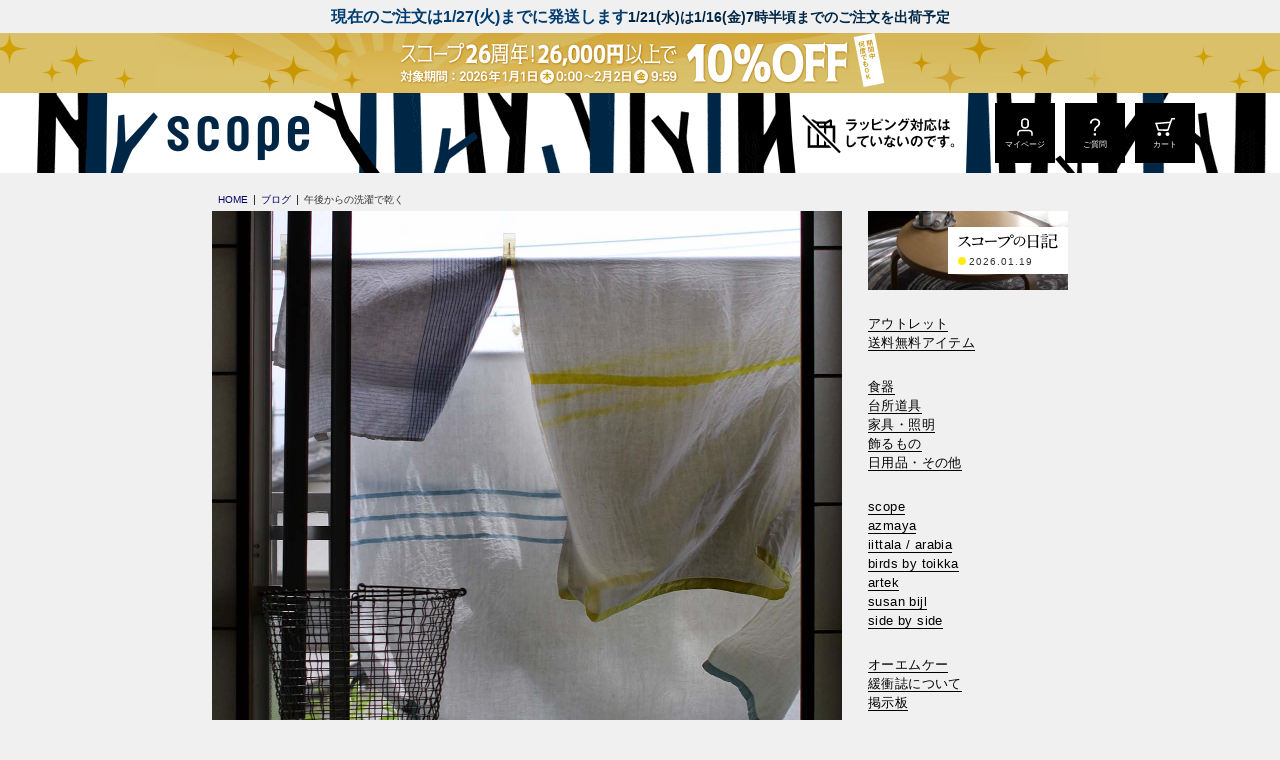

--- FILE ---
content_type: text/html; charset=utf-8
request_url: https://www.scope.ne.jp/blog/2022061601
body_size: 8756
content:
<!DOCTYPE html>
<html lang="ja">
<head prefix="og: http://ogp.me/ns# fb: http://ogp.me/ns/fb# article: http://ogp.me/ns/article#">
        <title>2022年6月15日 | scope</title>
    <meta http-equiv="Content-Type" content="text/html; charset=UTF-8">
    <meta http-equiv="X-UA-Compatible" content="chrome=1; IE=edge">
    <meta name="viewport" content="width=device-width, initial-scale=1">
    <meta name="format-detection" content="telephone=no">
    <meta name="x-root" content="/">
    <meta name="description" content="長く使えてゴミにならないという目線で食器や家具など日用品を選び、販売しています。スコープオリジナルの商品やイッタラ、アラビア、アルテックなど北欧ブランドへの別注・復刻も実現。スコープでしか手に入らないものも増えてきています。">
    <meta name="twitter:card" content="summary_large_image">
    <meta property="og:title" content="2022年6月15日 | scope">
    <meta property="og:url" content="https://www.scope.ne.jp/blog/2022061601">
    <meta property="og:description" content="長く使えてゴミにならないという目線で食器や家具など日用品を選び、販売しています。スコープオリジナルの商品やイッタラ、アラビア、アルテックなど北欧ブランドへの別注・復刻も実現。スコープでしか手に入らないものも増えてきています。">
    <meta property="og:type" content="article">
    <meta property="og:image" content="https://cdn.scope.ne.jp/img/lapuan_kankurit/la2_im1.jpg">
    <meta name="robots" content="max-image-preview:large">
    <link rel="canonical" href="https://www.scope.ne.jp/blog/2022061601">

    <link rel="stylesheet" href="/style.css?_rc=705">
    
        <link rel="shortcut icon" type="image/x-icon" href="https://cdn.scope.ne.jp/_site/images/favicon.ico">
<link rel="icon" type="image/png" href="https://cdn.scope.ne.jp/_site/images/favicon.png">
<link rel="apple-touch-icon" sizes="180x180" href="https://cdn.scope.ne.jp/_site/images/icon-180x180.png">
<link rel="apple-touch-icon" sizes="120x120" href="https://cdn.scope.ne.jp/_site/images/icon-120x120.png">
<link rel="manifest" href="/manifest.json">
<style>

/*header {background: url(https://cdn.scope.ne.jp/img/navi/head_chienbg.gif) 0 -2px / 78px 60px repeat #fff;}*/
body .headline {background-color:transparent;  /*padding: 0 4px 4px 4px;*/}	
.headline.headchien .headline-subtitle {
    font-size: 1.1rem;
    line-height: 1.2em;
   padding-top: 4px;
    text-align: left;
    
}
.wrapper .headline .headline-title {
    font-size: 1.6rem;
}
.gnav .gnav-sns .text-m{font-weight:700;text-align: center;}
.gnav .gnav-sns .text-m:after {
    content: '19.8万人';
    display: block;
    font-weight: normal;
    font-size: 80%;
    border-radius: 20px;
    background: #fff;
}
.gnav .gnav-sns {
    padding-top: 30px;
    align-items: flex-start;
}
/*.wrapper .headline:not(.holiday){padding-top:0;font-size: 1.7rem;}*/
.headline.holiday{/*background-color: #002646;*/padding-bottom: 0;}
.headline.holiday .headline-subtitle{color:#333;}





.head251226,
.head251226::after,
.head251204,
.head251204::after{
      display: block;
      padding: 0;
      height: 60px;
      background-position: center bottom;
      background-size: auto 100%;
  }

  

/*クーポン*/

body .headline.head251226{
  background-image:url(https://cdn.scope.ne.jp/img/bn/head_co1225bg_pc.gif);background-repeat:repeat-x;}
.head251226::after {
      content: '';
      background-image:url(https://cdn.scope.ne.jp/img/bn/head_co1225_pc.gif);background-repeat: no-repeat;
  }
body .headline.head251204{
  background-image:url(https://cdn.scope.ne.jp/img/bn/head_az1205bg_pc.gif);background-repeat:repeat-x;}
.head251204::after {
      content: '';
      background-image:url(https://cdn.scope.ne.jp/img/bn/head_az1205_pc.gif);background-repeat: no-repeat;
  }
@media screen and (max-width:736px){
/*クーポン*/
body .headline.head251226{
  background-image:url(https://cdn.scope.ne.jp/img/bn/head_co1225bg_sm.gif);background-repeat:repeat-x;}
.head251226::after {
          background-image:url(https://cdn.scope.ne.jp/img/bn/head_co1225_sm.png) ;
          background-repeat: no-repeat;
}
body .headline.head251204{
  background-image:url(https://cdn.scope.ne.jp/img/bn/head_az1205bg_sm.gif);background-repeat:repeat-x;}
.head251204::after {
          background-image:url(https://cdn.scope.ne.jp/img/bn/head_az1205_sm.gif) ;
          background-repeat: no-repeat;
}

.wrapper .headline .headline-title {
    font-size: 1.6rem;
    /*width: 18em;*/line-height: 1.3em;
}
.headline.holiday .headline-subtitle {
   line-height: 1.2em;font-size: 90% !important;
 margin-bottom: 0.2em;width: 22em;
  
}
.headline .headline-subtitle{font-size: 1.2rem !important;}

  }
  .icon-faq-wt {
    background-image: url(https://cdn.scope.ne.jp/_site/images/icon/icon_faq_wt.svg);
}
</style>
<!-- Google Tag Manager -->
<script>(function(w,d,s,l,i){w[l]=w[l]||[];w[l].push({'gtm.start':
new Date().getTime(),event:'gtm.js'});var f=d.getElementsByTagName(s)[0],
j=d.createElement(s),dl=l!='dataLayer'?'&l='+l:'';j.async=true;j.src=
'https://www.googletagmanager.com/gtm.js?id='+i+dl;f.parentNode.insertBefore(j,f);
})(window,document,'script','dataLayer','GTM-W83XN2');</script>
<!-- End Google Tag Manager -->



        <script type="application/ld+json">[{"@context":"https://schema.org/","@type":"BreadcrumbList","itemListElement":[{"@type":"ListItem","position":1,"name":"HOME","item":"https://www.scope.ne.jp/"},{"@type":"ListItem","position":2,"name":"ブログ","item":"https://www.scope.ne.jp/blog"},{"@type":"ListItem","position":3,"name":"午後からの洗濯で乾く","item":"https://www.scope.ne.jp/blog/2022061601"}]}]</script>

        <script type="application/json" id="datalayer-initial">null</script>
    <script>
        (function() {
            var data = JSON.parse(document.getElementById("datalayer-initial").innerHTML);
            window.dataLayer = window.dataLayer || [];
            if (!Array.isArray(data)) { data = [data]; }
            for (var i = 0; i < data.length; i++) { window.dataLayer.push(data[i]); }
        }())
    </script>

</head>

<body id="app">
        <!-- Google Tag Manager (noscript) -->
<noscript><iframe src="https://www.googletagmanager.com/ns.html?id=GTM-W83XN2"
height="0" width="0" style="display:none;visibility:hidden"></iframe></noscript>
<!-- End Google Tag Manager (noscript) -->

    <div class="wrapper">
            <header>
                <div class="headline">
                        <span class="headline-title">現在のご注文は1/27(火)までに発送します</span>
                                            <span class="headline-subtitle">1/21(水)は1/16(金)7時半頃までのご注文を出荷予定</span>
                    <div class="headline-inner"></div>
                </div>
                <a href="/all" class="headline head251226">
                                        <div class="headline-inner"></div>
                </a>
        <div class="header">
            <div class="header-inner">
                <h1 class="logo"><a href="/" aria-label="scope"></a></h1>
                <div class="header-nav">
                    <a href="/about/#qa-toggle4"><img src="https://cdn.scope.ne.jp/_site/images/header_nowrapping.png" class="nowrapping" width="210" height="80" alt="ラッピング対応はしていないのです"></a>
                    <a href="/Member/Index" class="header-nav-menu sp-hide" id="header-login-btn"><span class="icon icon-login-wt"></span><span class="btn-label">マイページ</span></a>
                    <a href="https://faq.scope.ne.jp/?utm_source=hp&utm_medium=referral&utm_campaign=hp_hmenu" class="header-nav-menu sp-hide"><span class="icon icon-faq-wt"></span><span class="btn-label">ご質問</span></a>
                    <a href="/Order/Cart" class="header-nav-menu sp-hide"><span class="icon icon-cart-wt"></span><span class="btn-label">カート</span></a>
                    <a class="header-nav-menu pc-hide" role="button" ic-action="addClass:'drawer-open'" ic-target="#gnav-drawer"><span class="icon icon-hamburger-wt"></span><span class="btn-label">MENU</span></a>
                </div>
            </div>
        </div>
    </header>

        <aside>
                

        </aside>
        


























<main>
    <div class="inner-s">
        <div class="breadcrumbs">
            <ol>
                <li><a href="/"><span>HOME</span></a></li>
                <li><a href="/blog"><span>ブログ</span></a></li>
                <li><span>午後からの洗濯で乾く</span></li>
            </ol>
        </div>
        <div class="content-column">
            <div class="content-main">
                <section class="article-section blog-section">
                                <img src="https://cdn.scope.ne.jp/img/lapuan_kankurit/la2_im1.jpg" class="image">
                    <div class="pt-m px-m">
                        <time datetime="2022-06-15T10:02:44.0000000">2022.06.15</time>
                        <h2 class="article-subheading">        午後からの洗濯で乾く
</h2>
                    </div>
                    <p><!-- summary -->夏が近づくとベッドのボックスシーツの上に、サマーブランケットを敷くのが恒例となっています。⁡敷いているだけなのでペロっと剥がして洗濯機にポイ。洗うのも干すのもストレスなし<!-- /summary -->。そして何と言ってもリネンは乾きが早いのでシーツの洗濯が半日で完結し家事全体がうまく回ります。⁡梅雨の間などは特に貴重な晴れを有効活用したいので、午前中に1回戦、乾いたら取り込んで午後から2回戦。RAINティータオルやUSVAブランケットなどのリネン類を物干し竿にパーンと広く干した、2回戦の風景が好きです。⁡この日は、6月の晴れ時々曇り、気持ち良い風アリの好条件。干し始めが13時過ぎで、取り込んだのが16時半頃。気が付いた時には完全に乾いておりました！風があれば2時間もあれば乾いてしまう印象。午前中の洗濯物がお昼には乾いてしまうようなお天気の日には、午後からリネンを洗って夕方には再びベッドにセット可能。USVAは一人一枚でOK、洗い替え要らずなのです。（スコープ酒井）</p>
                    <ul class="block block-horizontal block-left block-wrap gap-s mt-s px-m">
                            <li><a class="text-none text-primary" href="/now"># スコープの日記</a></li>
                                                    <li><a class="text-none text-primary" href="/blog?item=la2"># USVA スコープ特別版</a></li>
                    </ul>
                        <ul class="block block-horizontal block-right block-wrap lineup">
                                <li class="lineup-tile">
                                    <a href="/item/la2" rel="bookmark">
                                        <figure class="image image-square">
                                            <img src="https://cdn.scope.ne.jp/img/lapuan_kankurit/laa14b11141_a.jpg?_rc=705" alt="USVA スコープ特別版">
                                        </figure>
                                    </a>
                                </li>
                        </ul>
                </section>
                <div class="block block-horizontal block-strech">
                        <a href="/blog/2022061501" class="link-text link-prev text-primary">次の記事</a>
                    <span/></span>
                        <a href="/blog/2022060902" class="link-text link-next text-primary">前の記事</a>
                </div>
                <div class="grid grid-gap-s grid-pc-x3 grid-tb-x3 grid-sp-x2 my-l">
                        <article class="topic-tile">
                            <a href="/blog/26011901" rel="bookmark">
                                <figure class="topic-tile-img opacity-75 bg-black">
                                    <img src="https://cdn.scope.ne.jp/img/artek/at37_video.jpg?_rc=705">
                                </figure>
                                <div class="topic-tile-body">
                                    <p class="topic-tile-title">        熊澤家の脚カット90Bテーブル
</p>
                                    <time class="topic-tile-date" datetime="2026-01-19T09:21:29.0000000">2026.01.19</time>
                                </div>
                            </a>
                        </article>
                        <article class="topic-tile">
                            <a href="/blog/26010601" rel="bookmark">
                                <figure class="topic-tile-img opacity-75 bg-black">
                                    <img src="http://img.youtube.com/vi/8GE44eBjSHk/maxresdefault.jpg?_rc=705">
                                </figure>
                                <div class="topic-tile-body">
                                    <p class="topic-tile-title">        ヘイニさん家のルームツアー動画
</p>
                                    <time class="topic-tile-date" datetime="2026-01-06T10:26:23.0000000">2026.01.06</time>
                                </div>
                            </a>
                        </article>
                        <article class="topic-tile">
                            <a href="/blog/25122401" rel="bookmark">
                                <figure class="topic-tile-img opacity-75 bg-black">
                                    <img src="https://cdn.scope.ne.jp/img/blog/251224im01.jpg?_rc=705">
                                </figure>
                                <div class="topic-tile-body">
                                    <p class="topic-tile-title">        食堂でクリスマス会
</p>
                                    <time class="topic-tile-date" datetime="2025-12-24T09:39:39.0000000">2025.12.24</time>
                                </div>
                            </a>
                        </article>
                        <article class="topic-tile">
                            <a href="/blog/25121701" rel="bookmark">
                                <figure class="topic-tile-img opacity-75 bg-black">
                                    <img src="https://cdn.scope.ne.jp/img/artek/at73_im13.jpg?_rc=705">
                                </figure>
                                <div class="topic-tile-body">
                                    <p class="topic-tile-title">        飾り棚として
</p>
                                    <time class="topic-tile-date" datetime="2025-12-17T10:00:00.0000000">2025.12.17</time>
                                </div>
                            </a>
                        </article>
                        <article class="topic-tile">
                            <a href="/blog/25121501" rel="bookmark">
                                <figure class="topic-tile-img opacity-75 bg-black">
                                    <img src="https://cdn.scope.ne.jp/img/iittala/ii290_im07.jpg?_rc=705">
                                </figure>
                                <div class="topic-tile-body">
                                    <p class="topic-tile-title">        調味料を置く場所にする
</p>
                                    <time class="topic-tile-date" datetime="2025-12-15T10:05:07.0000000">2025.12.15</time>
                                </div>
                            </a>
                        </article>
                        <article class="topic-tile">
                            <a href="/blog/25120601" rel="bookmark">
                                <figure class="topic-tile-img opacity-75 bg-black">
                                    <img src="https://cdn.scope.ne.jp/img/blog/251206im01.jpg?_rc=705">
                                </figure>
                                <div class="topic-tile-body">
                                    <p class="topic-tile-title">        コーヒーカップでグロッギ
</p>
                                    <time class="topic-tile-date" datetime="2025-12-07T12:00:00.0000000">2025.12.07</time>
                                </div>
                            </a>
                        </article>
                </div>
                <div class="block block-horizontal block-right">
                    <a href="/blog" class="link-text link-prev text-primary">ブログ一覧を見る</a>
                </div>
            </div>
            <div class="content-side">
                    <div id="gnav-drawer" class="drawer-sp">      
        <div class="drawer-head">
            <button class="drawer-head-btn" ic-action="addClass:'active';addClass:'animationOn';disableBodyScroll;focusTo:'#bcs-searchbox'" ic-target="#search-modal"><span class="icon icon-search-wt"></span><span class="btn-label">検索</span></button>
            <a class="drawer-head-btn" href="/Member/Index" id="gnav-login-btn"><span class="icon icon-login-wt"></span><span class="btn-label">マイページ</span></a>
            <a class="drawer-head-btn" href="https://faq.scope.ne.jp/?utm_source=hp&utm_medium=referral&utm_campaign=hp_hmenu"><span class="icon icon-faq-wt"></span><span class="btn-label">ご質問</span></a>
            <a class="drawer-head-btn" href="/Order/Cart"><span class="icon icon-cart-wt"></span><span class="btn-label">カート</span></a>
            <button class="drawer-head-btn bg-black" ic-action="removeClass:'drawer-open'" ic-target="#gnav-drawer"><span class="icon icon-close-wt"></span><span class="btn-label">CLOSE</span></button>
        </div>
        <div class="drawer-body">
            <nav class="gnav">
                    <div class="gnav-banner">
                        <a href="/now" class="banner-blog" style="background-image: url(https://cdn.scope.ne.jp/img/artek/at37_video.jpg?_rc=705)" title="熊澤家の脚カット90Bテーブル" >
                            <p class="banner-blog-inner">
                                <img src="https://cdn.scope.ne.jp/_site/images/nav_nikki_sm.gif" alt="スコープの日記" width="100" height="16">
                                <time datetime="2026-01-19T09:21:29.0000000">2026.01.19</time>
                            </p>
                        </a>
                    </div>
                <div class="gnav-body">
                    <ul class="gnav-link-list">
                        <li class="gnav-link"><a href="/outlet">アウトレット</a></li>                    
                        <li class="gnav-link">
                            <a href="/fs" title="送料無料アイテム">送料無料アイテム</a>
                        </li>
                    </ul>
                    <ul class="gnav-link-list">
                            <li class="gnav-link"><a href="/all#tableware" title="食器">食器</a></li>
                            <li class="gnav-link"><a href="/all#kitchenware" title="台所道具">台所道具</a></li>
                            <li class="gnav-link"><a href="/all#furniture" title="家具・照明">家具・照明</a></li>
                            <li class="gnav-link"><a href="/all#ornament" title="飾るもの">飾るもの</a></li>
                            <li class="gnav-link"><a href="/all#other" title="日用品・その他">日用品・その他</a></li>
                    </ul>
                    <ul class="gnav-link-list">
                            <li class="gnav-link"><a href="/brand/scope" title="scope">scope</a></li>
                            <li class="gnav-link"><a href="/brand/azmaya" title="azmaya">azmaya</a></li>
                            <li class="gnav-link"><a href="/brand/iittala" title="iittala / arabia">iittala / arabia</a></li>
                            <li class="gnav-link"><a href="/brand/iittala_birds_ot" title="birds by toikka">birds by toikka</a></li>
                            <li class="gnav-link"><a href="/brand/artek" title="artek">artek</a></li>
                            <li class="gnav-link"><a href="/brand/susan_bijl" title="susan bijl">susan bijl</a></li>
                            <li class="gnav-link"><a href="/brand/side_by_side" title="side by side">side by side</a></li>
                    </ul>
                    <ul class="gnav-link-list">
                        <li class="gnav-link"><a href="/omk">オーエムケー</a></li>
                        <li class="gnav-link"><a href="/about/kanshoshi/">緩衝誌について</a></li>
                        <li class="gnav-link"><a href="/bbs">掲示板</a></li>
                    </ul>              
                    <ul class="gnav-link-list">
                        <li class="gnav-link"><a href="/about/">ご利用ガイド</a></li>
                        <li class="gnav-link"><a href="https://faq.scope.ne.jp/?utm_source=hp&utm_medium=referral&utm_campaign=hp_leftmenu">よくあるご質問</a></li>
                        <li class="gnav-link"><a href="/Member/Index">マイページ</a></li>
                        <li class="gnav-link sp-hide"><button ic-action="addClass:'active';addClass:'animationOn';disableBodyScroll;focusTo:'#bcs-searchbox'" ic-target="#search-modal" aria-label="検索"><i class="icon-search"></i></button></li>
                    </ul>
                </div>
                <div class="gnav-sns">
                    <a href="https://www.instagram.com/scope_japan/" target="_blank" title="Instagram">
                        <img src="https://cdn.scope.ne.jp/_site/images/icon/icon_instagram_g.svg?height=80px" width="40" height="40">
                    </a>
                    <p class="text-m">FOLLOW US</p>
                </div>
            </nav>
        </div>
    </div>

            </div>
        </div>
    </div>
</main>
<a href="#app" class="page-top popUp"></a>
            <footer class="footer">
        
            
<style>
<!--
footer.footer .bg-twiggy:first-child {
display: none;
}
footer article.topic-sp {
background: #fff;
position: relative;
margin-bottom: 30px;
}

@media screen and (min-width: 768px) {
#sp_pickup .topic-sp.ato3:before, #sp_pickup .topic-sp.ato2:before, #sp_pickup .topic-sp.ato1:before, #sp_pickup .topic-sp.ato0:before {
left: -5px;
top: -10px;
position: absolute;
content: "";
display: inline-block;
width: 80px;
height: 80px;
background-position: center;
background-size: contain;
background-repeat: no-repeat;
z-index: 100;
}
}

@media screen and (max-width: 736px) {
#sp_pickup .topic-sp.ato3:before, #sp_pickup .topic-sp.ato2:before, #sp_pickup .topic-sp.ato1:before, #sp_pickup .topic-sp.ato0:before {
left: -5px;
top: -10px;
position: absolute;
content: "";
display: inline-block;
width: 50px;
height: 50px;
background-position: center;
background-size: contain;
background-repeat: no-repeat;
z-index: 100;
}
}
-->
</style>

<div class="bg-twiggy pt-xl pb-s">
<div class="inner">
<div class="grid grid-gap-xs grid-pc-x6 grid-tb-x6 grid-sp-x3" id="sp_pickup">
<article class="topic-sp"><a href="/item/ii292"><img src="https://cdn.scope.ne.jp/img/bn/t_ii2920114_bn.jpg" alt="" width="188" height="235"></a></article>   


<article class="topic-sp"><a href="/item/at77"><img src="https://cdn.scope.ne.jp/img/bn/t_at770116_bn.jpg" alt="" width="188" height="235"></a></article>  

<article class="topic-sp"><a href="/brand/susan_bijl"><img src="https://cdn.scope.ne.jp/img/bn/t_sbflash_bn_o.jpg" alt="" width="188" height="235"></a></article>  


<article class="topic-sp"><a href="/item/az162"><img src="https://cdn.scope.ne.jp/img/bn/t_az1621223_bn.jpg" alt="" width="188" height="235"></a></article>


<article class="topic-sp"><a href="/series/iittala_helle"><img src="https://cdn.scope.ne.jp/img/bn/t_otc_bn_o.jpg" alt="" width="188" height="235"></a></article>
<article class="topic-sp">
<a href="/series/arabia_runo"><img src="https://cdn.scope.ne.jp/img/bn/t_runo25_bn.jpg" alt="" width="188" height="235"></a></article>  





</div>
</div>
</div>

<style>
.footer .freeshipping-link {
border:none;
color: #003058;
background-color: #e0ff04;
}
.ad-tile.rush,
#sp_pickup .topic-sp {
    position: relative;
}
#sp_pickup .topic-sp.kaitei:before,
.ad-tile.rush.kaitei:before {
        background-image: url(https://cdn.scope.ne.jp/img/bn/kaitei.png);
}
#sp_pickup .topic-sp.kep:before,
.ad-tile.rush.kep:before {
        background-image: url(https://cdn.scope.ne.jp/img/bn/kepin.png);
}
#sp_pickup .topic-sp.ato3:before,
.ad-tile.rush.ato3:before {
        background-image: url(https://cdn.scope.ne.jp/img/bn/ato3.png);
}
#sp_pickup .topic-sp.ato2:before,
.ad-tile.rush.ato2:before {
       background-image: url(https://cdn.scope.ne.jp/img/bn/ato2.png);
}
#sp_pickup .topic-sp.ato1:before,
.ad-tile.rush.ato1:before {
        background-image: url(https://cdn.scope.ne.jp/img/bn/ato1.png);
}
#sp_pickup .topic-sp.ato0:before,
.ad-tile.rush.ato0:before {
        background-image: url(https://cdn.scope.ne.jp/img/bn/ato0.png);
}
.ad-tile a .ad-tile-body .title.plus::before {
    background: url(https://cdn.scope.ne.jp/_site/images/icon/icon_plus_rd.svg) top center repeat-x !important;
}

#f_shipping .btn{border: 1px solid #fff;width:96%;margin:5px 2% 0 2%;}

@media screen and (max-width: 959px) {
.ad-tile a .ad-tile-body .title{ font-size: 1.0rem;}
}
@media screen and (min-width: 768px){
  .ad-tile a .ad-tile-body .title.sp25::before {
    width: 140px;
    height: 25px;
    left: 0;
    height: 25px;
    content: "";
background: url(https://cdn.scope.ne.jp/_site/images/icon/icon_25_rd.png) top center no-repeat;
  background-size: contain;
  
}
.ad-tile.rush.kaitei:before,
.ad-tile.rush.kep:before,
.ad-tile.rush.ato3:before,
.ad-tile.rush.ato2:before,
.ad-tile.rush.ato1:before,
.ad-tile.rush.ato0:before {
        right: 10px;
        top: 10px;
        position: absolute;
        content: "";
        display: inline-block;
        width: 80px;
        height: 80px;
        background-position: center;
        background-size: contain;
        background-repeat: no-repeat;
    }
#f_shipping .btn{font-size: 140% !important;}
#f_shipping .shiptit-btm .grid{
padding-left: 25px;
gap: 8px !important;
}
.freeshipping-link {
    margin: 0 0 0 auto;
    width:24em;
}
.footer-ad-block a{margin-top:0 !important;}
.footer-block .footer-sns-link-wrapper {
    margin-left: auto;
}
#f_shipping{
  padding-bottom: 40px;
}
#f_shipping .shiptit {
    padding-bottom: 20px;
     align-items: center;
}
}

@media screen and (max-width: 736px){
#f_shipping .shiptit-btm{padding-top:25px !important;}  
 .ad-tile a .ad-tile-body .text span {
    letter-spacing: -0.01em;
}
.ad-tile.rush.kaitei:before,
.ad-tile.rush.kep:before,
.ad-tile.rush.ato3:before,
.ad-tile.rush.ato2:before,
.ad-tile.rush.ato1:before,
.ad-tile.rush.ato0:before {
        right: 5px;
        /*top: 85px;*/
        bottom:10px;
        position: absolute;
        content: "";
        display: inline-block;
        width: 80px;
        height: 80px;
        background-position: center;
        background-size: contain;
        background-repeat: no-repeat;
    }
    .ad-tile a .ad-tile-body .title.sp25::before {
  left: 50%;
transform: translateX(-50%);
    width: 95px;
    height: 18px;
    content: "";
background: url(https://cdn.scope.ne.jp/_site/images/icon/icon_25_rd.png) top center no-repeat;
  background-size: contain;
  
}

}

</style>
<div class="inner">
<ul class="grid grid-pc-x3 grid-tb-x3 grid-sp-x3 footer-ad-tile-list" id="f_ad">
 

<li class="ad-tile">
<a href="/item/ar115">
<div class="image"><img src="https://cdn.scope.ne.jp/img/bn/f_ad_ar115.jpg" alt="Avec" width="150" height="289"></div>
<div class="ad-tile-body">
<p class="title">Arabia<br><span>24h Avec</span></p>
<p class="text"><span>2月2日9:59まで</span></p>
</div>
</a>
</li> 

<li class="ad-tile">
<a href="/brand/artek">
<div class="image">
<img src="https://cdn.scope.ne.jp/img/bn/f_ad_2601artek.jpg" alt="OTC" width="150" height="289">
</div>
<div class="ad-tile-body">
<p class="title plus">Artek<br>スペシャルノベルティ</p>
<p class="text"><span>2月2日9:59まで</span></p>
</div>
</a></li>	
<li class="ad-tile">
<a href="/series/scope_ht">
<div class="image">
<img src="https://cdn.scope.ne.jp/img/bn/f_ad_htgy.jpg" alt="house towel" width="150" height="289">
</div>
<div class="ad-tile-body">
<p class="title">house towel<br>グレー</p>
<p class="text"><span>4月2日9:59まで</span></p>
</div>
</a></li>
</ul>

<div class="pt-m mb-l pb-xl" id="f_shipping">
<div class="columns shiptit">
<div class="col-1"><a href="/fs"><img src="https://cdn.scope.ne.jp/img/navi/fs_koresaev3_pc.gif" alt="コレさえ買えば送料無料" width="800" height="600" class="px-s"></a>
<div class="block block-vertical pt-s">
<img src="https://cdn.scope.ne.jp/img/navi/fs_mailp.gif" alt="コレさえ買えば送料無料" width="800" height="90" class="px-s pb-s">
</div>

</div>	
<div class="col-1">
<a href="/item/sc115"><img src="https://cdn.scope.ne.jp/img/fs/fs_pick_sc115.jpg" alt="今月のピックアップ" width="800" height="600" class="px-s pb-m"></a>
</div>	
<div class="col-1">
<a href="/series/scope_tenugui"><img src="https://cdn.scope.ne.jp/img/navi/fs_picktenu.jpg" alt="今月のピックアップ" width="800" height="600" class="px-s pb-m"></a>
</div>	
<!--<div class="col-1">
<a href="/item/sc106"><img src="https://cdn.scope.ne.jp/img/navi/fs_pickup_sc106w.jpg" alt="今月のピックアップ" width="800" height="600" class="px-s pb-m"></a>
</div>-->
</div>

<ul class="grid grid-pc-x6 grid-tb-x6 grid-sp-x2 gap-s">
<!--送料無料-->

<li class="image"><a href="/item/sc21"><img src="https://cdn.scope.ne.jp/img/fs/fs_sca40a11131.jpg" alt="house towel<br>ライト" width="189" height="130"></a></li>
<li class="image"><a href="/item/sc106"><img src="https://cdn.scope.ne.jp/img/fs/fs_scb33b11111.jpg" alt="ライトワイド" width="189" height="130"></a></li>

<li class="image"><a href="/item/ge1"><img src="https://cdn.scope.ne.jp/img/fs/fs_gea12b11141.jpg" alt="Egypt ティータオル" width="189" height="130"></a></li>
<!--<li class="image"><a href="/item/ge2"><img src="https://cdn.scope.ne.jp/img/fs/fs_gea12a11111.jpg" alt="Egypt ティータオル<br>ハーフ" width="189" height="130"></a></li>-->
<li class="image"><a href="/item/ge3"><img src="https://cdn.scope.ne.jp/img/fs/fs_gea11a13111.jpg" alt="RAIN<br>ティータオル" width="189" height="130"></a></li>

<!--<li class="image"><a href="/item/sc106"><img src="https://cdn.scope.ne.jp/img/fs/fs_scb33b11111.jpg" alt="house towel Scope 25 v. Twiggy" width="189" height="130"></a></li>-->
<li class="image"><a href="/item/sc94"><img src="https://cdn.scope.ne.jp/img/fs/fs_sca84b11111.jpg" alt="cani<br>スプーン小さじ1/2" width="189" height="130"></a></li>
<li class="image"><a href="/item/sc83"><img src="https://cdn.scope.ne.jp/img/fs/fs_sca84a11111.jpg" alt="cani<br>スプーン小さじ" width="189" height="130"></a></li>
<li class="image"><a href="/item/ha1"><img src="https://cdn.scope.ne.jp/img/fs/fs_ha1.jpg" alt="Savonia<br>カトラリー" width="189" height="130"></a></li>
<li class="image"><a href="/item/ii34"><img src="https://cdn.scope.ne.jp/img/fs/fs_ii34.jpg" alt="Cittetioカトラリー" width="189" height="130"></a></li>
	
<li class="image"><a href="/item/ky1"><img src="https://cdn.scope.ne.jp/img/fs/fs_ky1.jpg" alt="カイボイスンカトラリー" width="189" height="130"></a></li>
	
<li class="image"><a href="/item/sc27"><img src="https://cdn.scope.ne.jp/img/fs/fs_sc27.jpg" alt="サイドカトラリー" width="189" height="130"></a></li>



<!--<li class="image"><a href="/item/gr2"><img src="https://cdn.scope.ne.jp/img/fs/fs_gr2.jpg" alt="三角箸" width="189" height="130"></a></li>-->
<li class="image"><a href="/item/az47"><img src="https://cdn.scope.ne.jp/img/fs/fs_az47.jpg" alt="印判箸置撰集<br>ボブファウンデーション" width="189" height="130"></a></li>
	
<li class="image"><a href="/item/az50"><img src="https://cdn.scope.ne.jp/img/fs/fs_az50.jpg" alt="印判箸置撰集<br>立花文穂" width="189" height="130"></a></li>
<!--<li class="image"><a href="/item/az28"><img src="https://cdn.scope.ne.jp/img/fs/fs_aza18b11111.jpg" alt="木箸 五角" width="189" height="130"></a></li>-->

<li class="image"><a href="/item/ki7"><img src="https://cdn.scope.ne.jp/img/fs/fs_kia13a11111.jpg" alt="薬味寄せ" width="189" height="130"></a></li>	
	
<li class="image"><a href="/item/sc99"><img src="https://cdn.scope.ne.jp/img/fs/fs_sca87a11111.jpg" alt="ターフーミリ86" width="189" height="130"></a></li>


<!--<li class="image"><a href="/item/sc29"><img src="https://cdn.scope.ne.jp/img/fs/fs_sca36a46121.jpg" alt="手ぬぐい 立花文穂" width="189" height="130"></a></li>
<li class="image"><a href="/item/sc82"><img src="https://cdn.scope.ne.jp/img/fs/fs_sca36a27111.jpg" alt="手ぬぐい 鈴木マサル" width="189" height="130"></a></li>
<li class="image"><a href="/item/sc81"><img src="https://cdn.scope.ne.jp/img/fs/fs_sca36a29111.jpg" alt="手ぬぐい 石本藤雄" width="189" height="130"></a></li>-->
<!--<li class="image"><a href="/item/pr1"><img src="https://cdn.scope.ne.jp/img/fs/fs_pra16a11151.jpg" alt="マスクホルダー" width="189" height="130"></a></li>-->
<!--<li class="image"><a href="/item/az4"><img src="https://cdn.scope.ne.jp/img/fs/fs_az4.jpg" alt="麻布十四番 50×70センチ 生成り" width="189" height="130"></a></li>-->
<li class="image"><a href="/item/ki2"><img src="https://cdn.scope.ne.jp/img/fs/fs_kia12a11111.jpg" alt="麻布十四番 50×70センチ 生成り" width="189" height="130"></a></li>
<li class="image"><a href="/item/su9"><img src="https://cdn.scope.ne.jp/img/fs/fs_sua55a11241_o.jpg" alt="S.B Flash ポーチ S" width="189" height="130"></a></li>
<li class="image"><a href="/item/su8"><img src="https://cdn.scope.ne.jp/img/fs/fs_sua55b11191_o.jpg" alt="ポーチM" width="189" height="130"></a></li>

<li class="image"><a href="/item/sc25"><img src="https://cdn.scope.ne.jp/img/fs/fs_sca25a11111.jpg" alt="ネジ式" width="189" height="130"></a></li>
</ul>
<a href="/fs" class="btn text-center text-m mt-l">送料無料アイテム一覧はこちら</a>
</div>
</div>


        <div class="footer-bottom">
            <div class="bg-white">
                <ul class="pt-s footer-link-wrapper">
                    <li><a href="/about/tokutei/">特定商取引法に基づく表示</a></li>
                    <li><a href="/about/agreement">ご利用上の注意</a></li>
                    <li><a href="/about/privacy/">個人情報の保護</a></li>
                </ul>
                <div class="footer-copy">
                    <p class="copyright">&copy; 2000 scope Co.,Ltd. </p>
                </div>
            </div>
        </div>
    </footer>

    </div>
    <div id="search-modal" class="modal fadeIn bg-none">
        <div class="modal-wrapper">
            <div class="modal-box">
                <div class="modal-body">
                    <div class="bg-white px-s py-s">
                        <script async src="https://cse.google.com/cse.js?cx=232a6ac0da8984b18"></script>
                        <div class="gcse-search"></div>
                    </div>
                </div>
                <button class="btn-modal-close"></button>
            </div>
        </div>
    </div>
    <div id="image-link-modal" class="modal fadeIn">
        <div class="modal-wrapper">
            <div class="product-modal-box">
                <figure class="image image-square product-image active">
                    <figcaption class="text-l"></figcaption>
                    <img>
                </figure>
                <button class="btn-modal-close"></button>
            </div>
        </div>
    </div>
    
    
    <script src="https://cdnjs.cloudflare.com/ajax/libs/jquery/3.5.1/jquery.min.js" integrity="sha512-bLT0Qm9VnAYZDflyKcBaQ2gg0hSYNQrJ8RilYldYQ1FxQYoCLtUjuuRuZo+fjqhx/qtq/1itJ0C2ejDxltZVFg==" crossorigin="anonymous" defer></script>
    <script src="https://cdnjs.cloudflare.com/ajax/libs/jquery-validate/1.19.2/jquery.validate.min.js" integrity="sha512-UdIMMlVx0HEynClOIFSyOrPggomfhBKJE28LKl8yR3ghkgugPnG6iLfRfHwushZl1MOPSY6TsuBDGPK2X4zYKg==" crossorigin="anonymous" defer></script>
    <script src="https://cdnjs.cloudflare.com/ajax/libs/jquery-validation-unobtrusive/3.2.11/jquery.validate.unobtrusive.min.js" integrity="sha512-EanukVTZc4W9tUCLnDl069Izidg49PcNRKO1upLzKt9ajq66i+bXOtlzXcIbRhb6vVEGF6BCc8wQi5T1ztCpTQ==" crossorigin="anonymous" defer></script>
    <script src="https://cdnjs.cloudflare.com/ajax/libs/body-scroll-lock/4.0.0-beta.0/bodyScrollLock.min.js" integrity="sha512-3Nm4Kyd9rUTWfh21EUrquXSPtan5lhhOFqnV7xdE9gW7+M8Y6FEyTf7NJQMwtMiCyulb6Wu6j6boo6Q79N/CPA==" crossorigin="anonymous" referrerpolicy="no-referrer" defer></script>
    <script src="/script.js?_rc=705" defer></script>
    
    
        

</body>
</html>

--- FILE ---
content_type: image/svg+xml
request_url: https://cdn.scope.ne.jp/_site/images/icon/icon_plus_rd.svg
body_size: 57
content:
<?xml version="1.0" encoding="utf-8"?>
<!-- Generator: Adobe Illustrator 28.2.0, SVG Export Plug-In . SVG Version: 6.00 Build 0)  -->
<svg version="1.1" id="レイヤー_1" xmlns="http://www.w3.org/2000/svg" xmlns:xlink="http://www.w3.org/1999/xlink" x="0px"
	 y="0px" viewBox="0 0 384 384" style="enable-background:new 0 0 384 384;" xml:space="preserve">
<style type="text/css">
	.st0{fill:#FF0000;}
</style>
<path class="st0" d="M192,34c87.3,0,158,70.7,158,158c0,41.9-16.6,82.1-46.3,111.7c-61.3,62.1-161.3,62.9-223.4,1.6
	S17.4,144,78.7,81.9c0.5-0.5,1.1-1.1,1.6-1.6C109.8,50.6,150.1,33.9,192,34 M192,0C86,0,0,86,0,192s86,192,192,192s192-86,192-192
	S298,0,192,0"/>
<g>
	<path class="st0" d="M209.1,85.6v91.1h91.1v33.7h-91.1v91.1h-33.7v-91.1H84.3v-33.7h91.1V85.6H209.1z"/>
</g>
</svg>
